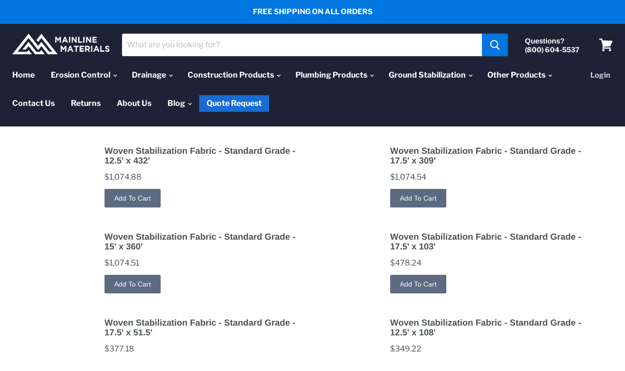

--- FILE ---
content_type: text/css
request_url: https://www.mainlinematerials.com/cdn/shop/t/2/assets/style.css?v=161530775276432143361695226762
body_size: -576
content:
.navmenu-id-quote-request {
background: rgb(25, 108, 210);
padding: 0;
margin-top: 12px;
}
.navmenu-id-quote-request a{
padding-top:0px;
padding-bottom:0px;
}